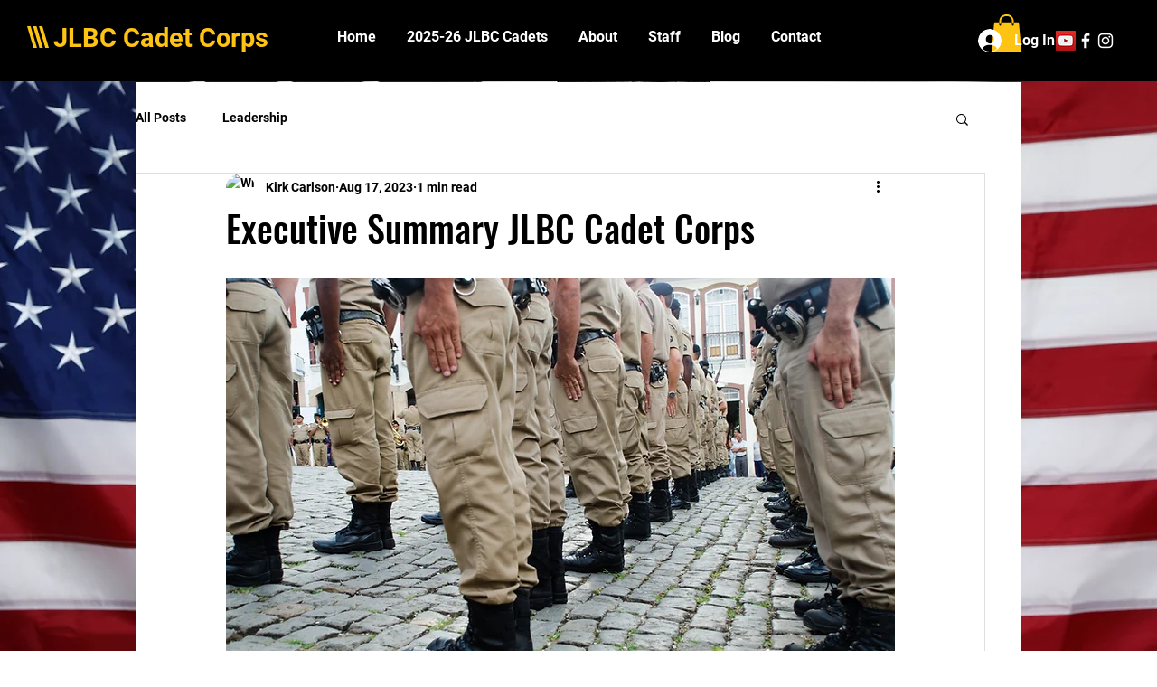

--- FILE ---
content_type: text/html; charset=utf-8
request_url: https://www.google.com/recaptcha/api2/aframe
body_size: 267
content:
<!DOCTYPE HTML><html><head><meta http-equiv="content-type" content="text/html; charset=UTF-8"></head><body><script nonce="gs2sLG4PfsAaJRNIBtx3RQ">/** Anti-fraud and anti-abuse applications only. See google.com/recaptcha */ try{var clients={'sodar':'https://pagead2.googlesyndication.com/pagead/sodar?'};window.addEventListener("message",function(a){try{if(a.source===window.parent){var b=JSON.parse(a.data);var c=clients[b['id']];if(c){var d=document.createElement('img');d.src=c+b['params']+'&rc='+(localStorage.getItem("rc::a")?sessionStorage.getItem("rc::b"):"");window.document.body.appendChild(d);sessionStorage.setItem("rc::e",parseInt(sessionStorage.getItem("rc::e")||0)+1);localStorage.setItem("rc::h",'1769093537937');}}}catch(b){}});window.parent.postMessage("_grecaptcha_ready", "*");}catch(b){}</script></body></html>